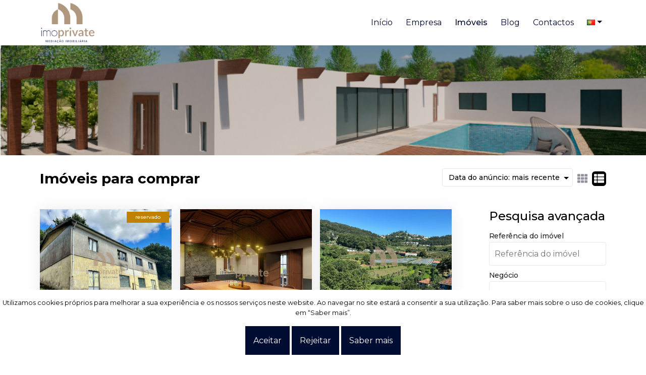

--- FILE ---
content_type: text/html; charset=UTF-8
request_url: https://imoprivate.com/Imoveis?imovtn_id=1&page=4
body_size: 13841
content:
<!doctype html>
<html lang="en">
    <head>
                <meta charset="utf-8"/>
        <meta name="viewport" content="width=device-width, initial-scale=1, shrink-to-fit=no">

        <!-- Meta Tags -->
		<title>Imoprivate - Autopousada, Lda</title>
<meta name="description" content="A IMOPRIVATE é uma agência imobiliária jovem e dinâmica, sediada em Vizela,  atua no mercado Imobiliário com um padrão de seriedade e transparência na prestação de serviços imobiliários,  de forma a proporcionar tranquilidade e satisfação total aos seus clientes. A nossa equipa de colaboradores é formada por profissionais experientes, dinâmicos e motivados.  Dispomos de um sistema totalmente informatizado, o que permite uma maior agilidade na pesquisa e adequação do perfil do imóvel às solicitações do cliente.  Aliada a parcerias com  gabinetes de arquitetura, empresas de construção, remodelação, decoração, marketing e publicidade,  a IMOPRIVATE ajuda os seus clientes a encontrar a solução adequada às suas necessidades.">
<meta name="keywords" content="Imobiliária em Vizela, Comprar casa em Vizela, Casas para venda em Vizela, Casas Vizela, Casas em Vizela, Imobiliaria em vizela, Imóveis à venda em Vizela, Comprar casa em Santo Tirso, Imóveis em Santo Tirso, Vender casa em Santo Tirso, Casas à venda em Amarante, Comprar imóvel em Amarante, Casas em Guimarães, Casas à venda em Guimarães, Comprar imóvel em Guimarães, Imóveis em Braga, Casas à venda em Braga, Imobiliária em Braga, Vender casa em Braga, Comprar casa em Braga, Comprar imóvel no Porto, Casas à venda no Porto, Imóveis em Felgueiras, Comprar casa em Felgueiras, Casas à venda em Felgueiras, Imóveis em São João, Comprar casa em São João, vender casas vizela, vender casas braga, Imóveis em São Paio, Comprar imóvel em São Paio, Comprar casa em São Miguel, Imóveis à venda em São Miguel, Casas em Santa Eulália, Comprar casa em Santa Eulália, Casas em Regilde, Comprar casa em Regilde, Imóveis em Vilarinho, Casas em Vilarinho, Comprar casa em Vilarinho, Casas à venda em Tagilde, Comprar casa em Tagilde, Comprar imóvel em Revinhade, Casas à venda em Revinhade, Imobiliária em Caldas de Vizela, Comprar casa em Caldas de Vizela, casas caldas de vizela, Casas com jardim em Vizela, Apartamentos em Guimarães, apartamentos vizela, apartamentos sao paio, apartamentos em santa eulalia, apartamentos em tagilde, apartamentos sao miguel vizela, Casas com terreno em Felgueiras, Investimento imobiliário em Vizela, investir em imoveis vizela, Moradias em Vizela, Apartamentos em Santo Tirso, Casas em Guimarães, Moradias em Guimarães, Terrenos à venda em Vizela, Imóveis para reabilitar em Vizela, Agencia imobiliaria vizela, agencia imobiliaria em vizela, agencias imobiliárias vizela">
<link rel="canonical" href="https://imoprivate.com/Imoveis?imovtn_id=1&amp;page=4"/>
<meta property="og:title" content="Imoprivate - Autopousada, Lda" />
<meta property="og:description" content="A IMOPRIVATE é uma agência imobiliária jovem e dinâmica, sediada em Vizela,  atua no mercado Imobiliário com um padrão de seriedade e transparência na prestação de serviços imobiliários,  de forma a proporcionar tranquilidade e satisfação total aos seus clientes. A nossa equipa de colaboradores é formada por profissionais experientes, dinâmicos e motivados.  Dispomos de um sistema totalmente informatizado, o que permite uma maior agilidade na pesquisa e adequação do perfil do imóvel às solicitações do cliente.  Aliada a parcerias com  gabinetes de arquitetura, empresas de construção, remodelação, decoração, marketing e publicidade,  a IMOPRIVATE ajuda os seus clientes a encontrar a solução adequada às suas necessidades." />

<meta name="twitter:title" content="Imoprivate - Autopousada, Lda" />
<meta name="twitter:description" content="A IMOPRIVATE é uma agência imobiliária jovem e dinâmica, sediada em Vizela,  atua no mercado Imobiliário com um padrão de seriedade e transparência na prestação de serviços imobiliários,  de forma a proporcionar tranquilidade e satisfação total aos seus clientes. A nossa equipa de colaboradores é formada por profissionais experientes, dinâmicos e motivados.  Dispomos de um sistema totalmente informatizado, o que permite uma maior agilidade na pesquisa e adequação do perfil do imóvel às solicitações do cliente.  Aliada a parcerias com  gabinetes de arquitetura, empresas de construção, remodelação, decoração, marketing e publicidade,  a IMOPRIVATE ajuda os seus clientes a encontrar a solução adequada às suas necessidades." />
<script type="application/ld+json">{"@context":"https://schema.org"}</script>

        <link href="https://images.crm360.pt/users/358m93/website/q9AjZ40qpEsaanyd2DePNnaHUAMyBwR7Iy0llFHW.png?v=1769089503" rel="shortcut icon"/>
        <link rel="preload" as="script" href="/assets/js/pages/imovs.init.js?id=4456825ff2d986cedc95bb1692fa0605" />

<!-- App css -->
<link rel="preload" as="style" href="https://imoprivate.com/custom/358m93/css" />
<link href="https://imoprivate.com/custom/358m93/css" rel="stylesheet" type="text/css" />
<link rel="preload" as="style" href="/assets/css/app.min.css?id=3067377f86da03d8759a9ed87b6dea0c" />
<link href="/assets/css/app.min.css?id=3067377f86da03d8759a9ed87b6dea0c" rel="stylesheet" type="text/css" />
<link rel="stylesheet" href="https://imoprivate.com/assets/libs/select2/select2.min.css" defer>
<link rel="stylesheet" href="https://imoprivate.com/assets/libs/sweetalert/sweetalert.min.css">
<link rel="stylesheet" href="https://cdn.jsdelivr.net/npm/magnific-popup@1.1.0/dist/magnific-popup.css" integrity="sha256-RdH19s+RN0bEXdaXsajztxnALYs/Z43H/Cdm1U4ar24=" crossorigin="anonymous" defer>

                                    
            </head>
    <body class="otherpages">
                <div class="js-cookie-consent cookie-consent pb-3">

    <p class="cookie-consent__message pt-3">
        Utilizamos cookies próprios para melhorar a sua experiência e os nossos serviços neste website. Ao navegar no site estará a consentir a sua utilização. Para saber mais sobre o uso de cookies, clique em “Saber mais”.
    </p>

    <button class="js-cookie-consent-agree cookie-consent__agree">
        Aceitar
    </button>

    <button class="js-cookie-consent-reject cookie-consent__reject">
        Rejeitar
    </button>

    <button class="js-cookie-consent-moreinformations cookie-consent__more_information">
        Saber mais
    </button>
</div>
    <div class="modal fade moreinformationcookies" id="exampleModalInfo" tabindex="-1" role="dialog" aria-labelledby="exampleModalInfo" aria-hidden="true">
    <div class="modal-dialog modal-xl" role="document">
      <div class="modal-content">
        <div class="modal-header">
          <h5 class="modal-title">Mais informações</h5>
          <button type="button" class="close" data-dismiss="modal" aria-label="Close">
            <span aria-hidden="true">&times;</span>
          </button>
        </div>
        <div class="modal-body">
                                                <h3>Política de cookies</h3>
                    <br>
                    <h6>1. O que são cookies?</h6>
                    <p>"Cookies" são pequenas etiquetas de software que são armazenadas no seu computador através do navegador (browser), retendo apenas informação relacionada com as suas preferências, não incluindo, como tal, os seus dados pessoais.</p>
                    <br>
                    <h6>2. Para que servem os Cookies?</h6>
                    <p>Os cookies servem para ajudar a determinar a utilidade, interesse e o número de utilizações dos seus websites, permitindo uma navegação mais rápida e eficiente, eliminando a necessidade de introduzir repetidamente as mesmas informações.</p>
                    <br>
                    <h6>3. Que tipo de cookies utilizamos?</h6>
                    <ul>
                        <li>
                            <h6>(a) Cookies necessários</h6>
                            <p>Têm um caráter funcional e são necessários para assegurar o funcionamento do sítio e/ou para assegurar a disponibilização de funcionalidades que sejam solicitadas pelo Utilizador. bem como ainda para guardar as suas preferências relativamente à navegação no mesmo, sempre que utilizar o mesmo dispositivo e assim o solicite.</p>
                        </li>
                    </ul>
                    <br>
                    
                    <h6>4. Onde são mantidas e processadas as suas informações</h6>
                    <p>Podemos transferir e armazenar as informações que recolhemos sobre o utilizador fora do país de origem. Podem ser processadas pela equipa interna ou por empresas de terceiros que forneçam um serviço à imobiliária. Quando o fazemos, garantimos que as informações estão seguras e devidamente protegidas. Estas medidas são tomadas com base em decisões de adequação ou na implementação de salvaguardas adequadas (por exemplo, cláusulas contratuais-tipo).</p>
                    <br>
                    <h6>5. Como posso alterar as minhas preferências de cookies?</h6>
                    <p>Pode alterar as suas preferências de cookies através das definições de cookies.</p>
                    <br>
                    <h6>6. Tipo de cookie e Finalidade</h6>
                    <ul class="stylized">
                        <li>
                            <h6>(a) Cookies necessários</h6>
                            <p>Têm um caráter funcional e são necessários para assegurar o funcionamento do sítio e/ou para assegurar a disponibilização de funcionalidades que sejam solicitadas pelo Utilizador. bem como ainda para guardar as suas preferências relativamente à navegação no mesmo, sempre que utilizar o mesmo dispositivo e assim o solicite.</p>
                        </li>
                        <li>
                            <h6>(b) Cookies analíticos</h6>
                            <p>Têm carácter acessório e recolhem informação estatística para efeitos de análise da sua utilização dos mesmos e gestão do relacionamento com os visitantes, medindo as interações com os anúncios apresentados.</p>
                        </li>
                        <li>
                            <h6>(c) Cookies de personalização</h6>
                            <p>Têm carácter acessório, não sendo necessários para o funcionamento do website e melhorando o seu desempenho, permitem uma personalização da experiência da navegação do utilizador.</p>
                        </li>
                        <li>
                            <h6>(d) Cookies de publicidade</h6>
                            <p>Têm carácter acessório, procurando tornar a publicidade mais atrativa para utilizadores e anunciantes, através da seleção de publicidade com base nas escolhas do Utilizador, de forma a melhorar os relatórios sobre o desempenho de campanhas e potenciar a apresentação de anúncios que o Utilizador já tenha visto ou assinalado como relevantes.</p>
                        </li>
                    </ul>
                    <br>
                                        <h6>Links</h6>
                            <a href="https://allaboutcookies.org/" target="_blank">https://allaboutcookies.org/</a>
                    </div>
        <div class="modal-footer">
          <button type="button" class="btn btn-secondary btn-info-close" data-dismiss="modal">Aceitar</button>
        </div>
      </div>
    </div>
</div>

    <script>

        window.laravelCookieConsent = (function () {

            const COOKIE_VALUE  = 1;
            const COOKIE_DOMAIN = 'imoprivate.com';
            var modal           = document.getElementById("exampleModalInfo");
            var btnInfoClose    = document.getElementsByClassName("btn-info-close")[0];
            var btnClose        = document.getElementsByClassName("close")[0];

            function consentWithCookies() {
                setCookie('laravel_cookie_consent', COOKIE_VALUE, 7300);
                hideCookieDialog();
            }

            function cookieExists(name) {
                return (document.cookie.split('; ').indexOf(name + '=' + COOKIE_VALUE) !== -1);
            }

            function hideCookieDialog() {
                const dialogs = document.getElementsByClassName('js-cookie-consent');

                for (let i = 0; i < dialogs.length; ++i) {
                    dialogs[i].style.display = 'none';
                }
            }

            const openModal = function () {
                modal.classList.add('show');
                modal.style.display = 'block';
                modal.style.overflow = 'scroll';
            };

            btnClose.onclick = function() {
                modal.classList.remove('show');
                modal.style.display = 'none';
                modal.style.overflow = 'hidden';
            };


            btnInfoClose.onclick = function() {
                modal.classList.remove('show');
                modal.style.display = 'none';
                modal.style.overflow = 'hidden';
            };

            function setCookie(name, value, expirationInDays) {
                const date = new Date();
                date.setTime(date.getTime() + (expirationInDays * 24 * 60 * 60 * 1000));
                document.cookie = name + '=' + value
                    + ';expires=' + date.toUTCString()
                    + ';domain=' + COOKIE_DOMAIN
                    + ';path=/;secure'
                    + '';
            }

            if (cookieExists('laravel_cookie_consent')) {
                hideCookieDialog();
            }

            const buttons = document.getElementsByClassName('js-cookie-consent-agree');
            const reject  = document.getElementsByClassName('js-cookie-consent-reject');
            const moreinfo  = document.getElementsByClassName('js-cookie-consent-moreinformations');

            for (let i = 0; i < buttons.length; ++i) {
                buttons[i].addEventListener('click', consentWithCookies);
            }

            for (i = 0; i < reject.length; i++) {
                reject[i].addEventListener("click", hideCookieDialog);
            }

            for (i = 0; i < moreinfo.length; i++) {
                moreinfo[i].addEventListener("click", openModal);
            }

            return {
                consentWithCookies: consentWithCookies,
                hideCookieDialog: hideCookieDialog
            };
        })();
    </script>

                <header class="menu-text-dark">
    <nav class="navbar navbar-expand-lg navbar-light">
    <div class="container-fluid">
        <a class="navbar-brand" href="https://imoprivate.com"><img src="https://images.crm360.pt/users/358m93/website/NwQyOMFmuqB1LOyDGpt1zV048fm9ORvf23GZO0xQ.png?v=1769089503" alt="Logo"></a>
        <button class="navbar-toggler" type="button" data-toggle="collapse" data-target="#navbarNav" aria-controls="navbarNav" aria-expanded="false" aria-label="Toggle navigation">
            <span class="navbar-toggler-icon"><i class="fas fa-bars"></i></span>
        </button>
        <div class="collapse navbar-collapse" id="navbarNav">
            <ul class="navbar-nav ml-auto">
                <li class="nav-item ">
                    <a class="nav-link" href="https://imoprivate.com">Início</a>
                </li>
                <li class="nav-item dropdown ">
                    <a class="nav-link" href="#" id="rede_dropdown" role="button" aria-haspopup="true" aria-expanded="false">Empresa</a>
                    <div class="dropdown-menu m-0" aria-labelledby="rede_dropdown">
                        <a class="dropdown-item" href="https://imoprivate.com/quemsomos">Quem somos</a>
                                                    <a class="dropdown-item" href="https://imoprivate.com/servicos">Serviços</a>
                                                                            <a class="dropdown-item" href="https://imoprivate.com/recrutamento">Recrutamento</a>
                                            </div>
                </li>
                <li class="nav-item dropdown active">
                    <a class="nav-link" href="https://imoprivate.com/Imoveis" id="want_dropdown" role="button" aria-haspopup="true" aria-expanded="false">Imóveis</a>
                    <div class="dropdown-menu m-0" aria-labelledby="want_dropdown">
                        <a class="dropdown-item font-weight-normal" href="https://imoprivate.com/Imoveis?imovtn_id=1">Comprar</a>
                        <a class="dropdown-item font-weight-normal" href="https://imoprivate.com/Imoveis?imovtn_id=2">Arrendar</a>
                                                    <a class="dropdown-item font-weight-normal" href="https://imoprivate.com/Imoveis?virtual=on">Visita virtual</a>
                                                                                            </div>
                </li>
                                                                                                                                                    <li class="nav-item ">
                        <a class="nav-link" href="https://imoprivate.com/blog">Blog</a>
                    </li>
                                                <li class="nav-item ">
                    <a class="nav-link" href="https://imoprivate.com/contactos">Contactos</a>
                </li>
                <li class="nav-item dropdown">
                    <a class="nav-link dropdown-toggle" href="#" id="language" aria-label="language" data-toggle="dropdown" aria-haspopup="true" aria-expanded="false"><span class="flag flag-pt"> </span></a>
                    <div class="dropdown-menu dropdown-menu-right" aria-labelledby="language">
                        <a class="dropdown-item active" href="https://imoprivate.com/Imoveis?imovtn_id=1&page=4"><span class="flag flag-pt"> </span>  </a>
                                                    <a class="dropdown-item " href="https://imoprivate.com/en/Imoveis?imovtn_id=1&page=4"><span class="flag flag-gb"> </span>  </a>
                                                                            <a class="dropdown-item " href="https://imoprivate.com/es/Imoveis?imovtn_id=1&page=4"><span class="flag flag-es"> </span>  </a>
                                                                            <a class="dropdown-item " href="https://imoprivate.com/fr/Imoveis?imovtn_id=1&page=4"><span class="flag flag-fr"> </span>  </a>
                                                                            <a class="dropdown-item " href="https://imoprivate.com/de/Imoveis?imovtn_id=1&page=4"><span class="flag flag-de"> </span>  </a>
                                            </div>
                </li>
            </ul>
        </div>
    </div>
</nav>
</header>
    <main role="main"><img class="main-image-topo" src="https://images.crm360.pt/users/358m93/website/zFsthLe1tJy5s5N6ErrxTwifZh1ETtCMJjKDvI3N.png?v=1769089503" alt="bg-image-topo-imovs-358m93"></main>
<div class="properties container-fluid mb-5 with-bg-top">
    <div class="row ml-0 mr-0">
        <ul class="orderby justify-content-end">
            <li class="box_imoveis_title"><h3 class="contact_title_imoveis">Imóveis para comprar</h3></li>
            <li class="box_imoveis_title">
                <div id="switcher">
                                        <select class="form-control" id="sort" name="sort" onchange="location.href='https://imoprivate.com/Imoveis?imovtn_id=1&page=4&sort='+this.value">
                        <option value="">Ordenar por</option>
                        <option value="0" selected>Data do anúncio: mais recente</option>
                        <option value="1" >Data do anúncio: mais antigo</option>
                        <option value="2" >Preço: mais alto</option>
                        <option value="3" >Preço: mais baixo</option>
                        <option value="4" >Área: mais alta</option>
                        <option value="5" >Área: mais baixa</option>
                    </select>
                    <ul class="list-unstyled">
                        <li>
                            <input type="radio" name="list" id="list-2" value="grid-view"/>
                            <label for="list-2"><i class="fas fa-th"></i></label>
                        </li>
                        <li>
                            <input type="radio" name="list" id="list-1" value="list-view" checked/>
                            <label for="list-1"><i class="fas fa-th-list"></i>
                        </li>
                    </ul>
                </div>
            </li>
        </ul>
    </div>
    <div class="row mt-4 ml-0 mr-0">
        <div class="col-sm-12 col-lg-9 pr-0 pl-0">
            <div id="productPage" class="grid-view">
                                    <div id="switcher_imovs">
                        <ul id="productWrapper">
                                                            <li class="product-block">
                                    <div class="pb-upper">
                                        <div class="pb-image open-popup-link lazy" data-id="wlr2mq" data-src="https://images.crm360.pt/imoveis/wlr2mq/foto_marca_agua/qu7jyjnk5fsysuj6829jw.jpg">
                                            <ul>
                                                                                                    <li class="imovs_negocio reserved">reservado</li>
                                                                                            </ul>
                                            <ul class="information_imovs rooms_wc_area">
                                                                                                                                                <li class="info_imovs">200,00 m²</li>
                                                <li class="info_imovs">00356</li>
                                            </ul>
                                        </div>
                                        <div class="pb-description">
                                            <div class="row">
                                                <div class="col-lg-8">
                                                    <a href="https://imoprivate.com/imovel/venda-armazem-santo-tirso-8wlr2mqw" class="list_view_title title_imov">Armazém em Vilarinho, Santo T...</a>
                                                </div>
                                                                                                    <div class="col-lg-4">
                                                        <div class="price_imovs">Sob consulta</div>
                                                    </div>
                                                                                            </div>
                                            <div class="row">
                                                <div class="col-lg-8">
                                                    <ul class="information_imovs list-information">
                                                                                                                                                                        <li class="info_imovs"> 200,00 m²</li>
                                                        <li class="info_imovs"> 00356</li>
                                                    </ul>
                                                </div>
                                            </div>
                                            <div class="row">
                                                <div class="col-lg-8">
                                                    <span class="markerplace"><a href="https://imoprivate.com/imovel/venda-armazem-santo-tirso-8wlr2mqw#map2" class="text-dark text-decoration-none"><img width="13" height="15" src="https://imoprivate.com/img/icones/map-gray.svg" alt="Map"> Santo Tirso &gt; Vilarinho</a></span>
                                                </div>
                                            </div>
                                        </div>
                                        <a href="https://imoprivate.com/imovel/venda-armazem-santo-tirso-8wlr2mqw" class="w-100 text-decoration-none">
                                            <ul class="block_information">
                                                <li class="w-100">
                                                    <ul class="information_imovs price_ref_imovs">
                                                        <li><span class="grid_view_title title_imov text-dark">Armazém em Vil...</span></li>
                                                                                                                    <li class="price_imovs">Sob consulta</li>
                                                                                                            </ul>
                                                </li>
                                                <li class="text-left w-100"><span class="markerplace pl-0"><img width="13" height="15" src="https://imoprivate.com/img/icones/map-gray.svg" alt="Map"> Santo Tirso &gt; Vilarinho</span></li>
                                            </ul>
                                        </a>
                                    </div>
                                </li>
                                                            <li class="product-block">
                                    <div class="pb-upper">
                                        <div class="pb-image open-popup-link lazy" data-id="350p9y" data-src="https://images.crm360.pt/imoveis/350p9y/foto_marca_agua/itva2x2oaxokle3w5vm2fk.jpg">
                                            <ul>
                                                                                                                                                                                                                                                                                                                                                            </ul>
                                            <ul class="information_imovs rooms_wc_area">
                                                                                                    <li class="info_imovs">1 Quartos</li>
                                                                                                                                                <li class="info_imovs">2.597,00 m²</li>
                                                <li class="info_imovs">00347</li>
                                            </ul>
                                        </div>
                                        <div class="pb-description">
                                            <div class="row">
                                                <div class="col-lg-8">
                                                    <a href="https://imoprivate.com/imovel/venda-quinta-t1-felgueiras-9350p9yj" class="list_view_title title_imov">Quinta em Idães, Felgueiras!...</a>
                                                </div>
                                                                                                    <div class="col-lg-4">
                                                        <div class="price_imovs">Sob consulta</div>
                                                    </div>
                                                                                            </div>
                                            <div class="row">
                                                <div class="col-lg-8">
                                                    <ul class="information_imovs list-information">
                                                                                                                    <li class="info_imovs">1 Quartos</li>
                                                                                                                                                                        <li class="info_imovs"> 2.597,00 m²</li>
                                                        <li class="info_imovs"> 00347</li>
                                                    </ul>
                                                </div>
                                            </div>
                                            <div class="row">
                                                <div class="col-lg-8">
                                                    <span class="markerplace"><a href="https://imoprivate.com/imovel/venda-quinta-t1-felgueiras-9350p9yj#map2" class="text-dark text-decoration-none"><img width="13" height="15" src="https://imoprivate.com/img/icones/map-gray.svg" alt="Map"> Felgueiras &gt; Idães</a></span>
                                                </div>
                                            </div>
                                        </div>
                                        <a href="https://imoprivate.com/imovel/venda-quinta-t1-felgueiras-9350p9yj" class="w-100 text-decoration-none">
                                            <ul class="block_information">
                                                <li class="w-100">
                                                    <ul class="information_imovs price_ref_imovs">
                                                        <li><span class="grid_view_title title_imov text-dark">Quinta em Idãe...</span></li>
                                                                                                                    <li class="price_imovs">Sob consulta</li>
                                                                                                            </ul>
                                                </li>
                                                <li class="text-left w-100"><span class="markerplace pl-0"><img width="13" height="15" src="https://imoprivate.com/img/icones/map-gray.svg" alt="Map"> Felgueiras &gt; Idães</span></li>
                                            </ul>
                                        </a>
                                    </div>
                                </li>
                                                            <li class="product-block">
                                    <div class="pb-upper">
                                        <div class="pb-image open-popup-link lazy" data-id="wne6yn" data-src="https://images.crm360.pt/imoveis/wne6yn/foto_marca_agua/3phdt3pipxu8sfgp4wof54.jpg">
                                            <ul>
                                                                                                                                                                                                                                                                                                                                                            </ul>
                                            <ul class="information_imovs rooms_wc_area">
                                                                                                                                                <li class="info_imovs">600,00 m²</li>
                                                <li class="info_imovs">00326</li>
                                            </ul>
                                        </div>
                                        <div class="pb-description">
                                            <div class="row">
                                                <div class="col-lg-8">
                                                    <a href="https://imoprivate.com/imovel/venda-terreno-lousada-4wne6ynw" class="list_view_title title_imov">Terreno com viabilidade de con...</a>
                                                </div>
                                                                                                    <div class="col-lg-4">
                                                        <div class="price_imovs">29 900 €</div>
                                                    </div>
                                                                                            </div>
                                            <div class="row">
                                                <div class="col-lg-8">
                                                    <ul class="information_imovs list-information">
                                                                                                                                                                        <li class="info_imovs"> 600,00 m²</li>
                                                        <li class="info_imovs"> 00326</li>
                                                    </ul>
                                                </div>
                                            </div>
                                            <div class="row">
                                                <div class="col-lg-8">
                                                    <span class="markerplace"><a href="https://imoprivate.com/imovel/venda-terreno-lousada-4wne6ynw#map2" class="text-dark text-decoration-none"><img width="13" height="15" src="https://imoprivate.com/img/icones/map-gray.svg" alt="Map"> Lousada &gt; Lustosa E Barrosas (Sa...</a></span>
                                                </div>
                                            </div>
                                        </div>
                                        <a href="https://imoprivate.com/imovel/venda-terreno-lousada-4wne6ynw" class="w-100 text-decoration-none">
                                            <ul class="block_information">
                                                <li class="w-100">
                                                    <ul class="information_imovs price_ref_imovs">
                                                        <li><span class="grid_view_title title_imov text-dark">Terreno com vi...</span></li>
                                                                                                                    <li class="price_imovs">29 900 €</li>
                                                                                                            </ul>
                                                </li>
                                                <li class="text-left w-100"><span class="markerplace pl-0"><img width="13" height="15" src="https://imoprivate.com/img/icones/map-gray.svg" alt="Map"> Lousada &gt; Lustosa E Barrosas (Sa...</span></li>
                                            </ul>
                                        </a>
                                    </div>
                                </li>
                                                            <li class="product-block">
                                    <div class="pb-upper">
                                        <div class="pb-image open-popup-link lazy" data-id="w1yoey" data-src="https://images.crm360.pt/imoveis/w1yoey/foto_marca_agua/ajxvn9id0rkpu96mf2z1wk.jpg">
                                            <ul>
                                                                                                                                                                                                                                                                                                                                                            </ul>
                                            <ul class="information_imovs rooms_wc_area">
                                                                                                                                                <li class="info_imovs">1.758,00 m²</li>
                                                <li class="info_imovs">00316</li>
                                            </ul>
                                        </div>
                                        <div class="pb-description">
                                            <div class="row">
                                                <div class="col-lg-8">
                                                    <a href="https://imoprivate.com/imovel/venda-terreno-santo-tirso-yw1yoeyw" class="list_view_title title_imov">Terreno de construção em Vil...</a>
                                                </div>
                                                                                                    <div class="col-lg-4">
                                                        <div class="price_imovs">45 000 €</div>
                                                    </div>
                                                                                            </div>
                                            <div class="row">
                                                <div class="col-lg-8">
                                                    <ul class="information_imovs list-information">
                                                                                                                                                                        <li class="info_imovs"> 1.758,00 m²</li>
                                                        <li class="info_imovs"> 00316</li>
                                                    </ul>
                                                </div>
                                            </div>
                                            <div class="row">
                                                <div class="col-lg-8">
                                                    <span class="markerplace"><a href="https://imoprivate.com/imovel/venda-terreno-santo-tirso-yw1yoeyw#map2" class="text-dark text-decoration-none"><img width="13" height="15" src="https://imoprivate.com/img/icones/map-gray.svg" alt="Map"> Santo Tirso &gt; Vilarinho</a></span>
                                                </div>
                                            </div>
                                        </div>
                                        <a href="https://imoprivate.com/imovel/venda-terreno-santo-tirso-yw1yoeyw" class="w-100 text-decoration-none">
                                            <ul class="block_information">
                                                <li class="w-100">
                                                    <ul class="information_imovs price_ref_imovs">
                                                        <li><span class="grid_view_title title_imov text-dark">Terreno de con...</span></li>
                                                                                                                    <li class="price_imovs">45 000 €</li>
                                                                                                            </ul>
                                                </li>
                                                <li class="text-left w-100"><span class="markerplace pl-0"><img width="13" height="15" src="https://imoprivate.com/img/icones/map-gray.svg" alt="Map"> Santo Tirso &gt; Vilarinho</span></li>
                                            </ul>
                                        </a>
                                    </div>
                                </li>
                                                            <li class="product-block">
                                    <div class="pb-upper">
                                        <div class="pb-image open-popup-link lazy" data-id="wgnop2" data-src="https://images.crm360.pt/imoveis/wgnop2/foto_marca_agua/yrdoe36kltmgvcaijrms1t.jpg">
                                            <ul>
                                                                                                    <li class="imovs_negocio reserved">reservado</li>
                                                                                            </ul>
                                            <ul class="information_imovs rooms_wc_area">
                                                                                                                                                <li class="info_imovs">200,00 m²</li>
                                                <li class="info_imovs">00314</li>
                                            </ul>
                                        </div>
                                        <div class="pb-description">
                                            <div class="row">
                                                <div class="col-lg-8">
                                                    <a href="https://imoprivate.com/imovel/venda-predio-santo-tirso-ewgnop23" class="list_view_title title_imov">Prédio em Vilarinho, Santo Ti...</a>
                                                </div>
                                                                                                    <div class="col-lg-4">
                                                        <div class="price_imovs">150 000 €</div>
                                                    </div>
                                                                                            </div>
                                            <div class="row">
                                                <div class="col-lg-8">
                                                    <ul class="information_imovs list-information">
                                                                                                                                                                        <li class="info_imovs"> 200,00 m²</li>
                                                        <li class="info_imovs"> 00314</li>
                                                    </ul>
                                                </div>
                                            </div>
                                            <div class="row">
                                                <div class="col-lg-8">
                                                    <span class="markerplace"><a href="https://imoprivate.com/imovel/venda-predio-santo-tirso-ewgnop23#map2" class="text-dark text-decoration-none"><img width="13" height="15" src="https://imoprivate.com/img/icones/map-gray.svg" alt="Map"> Santo Tirso &gt; Vilarinho</a></span>
                                                </div>
                                            </div>
                                        </div>
                                        <a href="https://imoprivate.com/imovel/venda-predio-santo-tirso-ewgnop23" class="w-100 text-decoration-none">
                                            <ul class="block_information">
                                                <li class="w-100">
                                                    <ul class="information_imovs price_ref_imovs">
                                                        <li><span class="grid_view_title title_imov text-dark">Prédio em Vila...</span></li>
                                                                                                                    <li class="price_imovs">150 000 €</li>
                                                                                                            </ul>
                                                </li>
                                                <li class="text-left w-100"><span class="markerplace pl-0"><img width="13" height="15" src="https://imoprivate.com/img/icones/map-gray.svg" alt="Map"> Santo Tirso &gt; Vilarinho</span></li>
                                            </ul>
                                        </a>
                                    </div>
                                </li>
                                                            <li class="product-block">
                                    <div class="pb-upper">
                                        <div class="pb-image open-popup-link lazy" data-id="jpgqe2" data-src="https://images.crm360.pt/imoveis/jpgqe2/foto_marca_agua/c0z7wl0m0tahkvqssw4m.jpeg">
                                            <ul>
                                                                                                                                                                                                                                                                                                                                                            </ul>
                                            <ul class="information_imovs rooms_wc_area">
                                                                                                                                                <li class="info_imovs">263,44 m²</li>
                                                <li class="info_imovs">00306</li>
                                            </ul>
                                        </div>
                                        <div class="pb-description">
                                            <div class="row">
                                                <div class="col-lg-8">
                                                    <a href="https://imoprivate.com/imovel/venda-pavilhao-felgueiras-2jpgqe2j" class="list_view_title title_imov">Pavilhão industrial em Penaco...</a>
                                                </div>
                                                                                                    <div class="col-lg-4">
                                                        <div class="price_imovs">120 000 €</div>
                                                    </div>
                                                                                            </div>
                                            <div class="row">
                                                <div class="col-lg-8">
                                                    <ul class="information_imovs list-information">
                                                                                                                                                                        <li class="info_imovs"> 263,44 m²</li>
                                                        <li class="info_imovs"> 00306</li>
                                                    </ul>
                                                </div>
                                            </div>
                                            <div class="row">
                                                <div class="col-lg-8">
                                                    <span class="markerplace"><a href="https://imoprivate.com/imovel/venda-pavilhao-felgueiras-2jpgqe2j#map2" class="text-dark text-decoration-none"><img width="13" height="15" src="https://imoprivate.com/img/icones/map-gray.svg" alt="Map"> Felgueiras &gt; Penacova</a></span>
                                                </div>
                                            </div>
                                        </div>
                                        <a href="https://imoprivate.com/imovel/venda-pavilhao-felgueiras-2jpgqe2j" class="w-100 text-decoration-none">
                                            <ul class="block_information">
                                                <li class="w-100">
                                                    <ul class="information_imovs price_ref_imovs">
                                                        <li><span class="grid_view_title title_imov text-dark">Pavilhão indus...</span></li>
                                                                                                                    <li class="price_imovs">120 000 €</li>
                                                                                                            </ul>
                                                </li>
                                                <li class="text-left w-100"><span class="markerplace pl-0"><img width="13" height="15" src="https://imoprivate.com/img/icones/map-gray.svg" alt="Map"> Felgueiras &gt; Penacova</span></li>
                                            </ul>
                                        </a>
                                    </div>
                                </li>
                                                            <li class="product-block">
                                    <div class="pb-upper">
                                        <div class="pb-image open-popup-link lazy" data-id="welydz" data-src="https://images.crm360.pt/imoveis/welydz/foto_marca_agua/50e4pjq3tze7exurjk8478.jpg">
                                            <ul>
                                                                                                                                                            <li class="imovs_negocio new mb-1">Novidade</li>
                                                                                                                                                                                                                                                                                                            </ul>
                                            <ul class="information_imovs rooms_wc_area">
                                                                                                    <li class="info_imovs">3 Quartos</li>
                                                                                                                                                    <li class="info_imovs">1 WC</li>
                                                                                                <li class="info_imovs">108,00 m²</li>
                                                <li class="info_imovs">00296</li>
                                            </ul>
                                        </div>
                                        <div class="pb-description">
                                            <div class="row">
                                                <div class="col-lg-8">
                                                    <a href="https://imoprivate.com/imovel/venda-moradia-t3-santo-tirso-7welydz3" class="list_view_title title_imov">Moradia para restauro em Vilar...</a>
                                                </div>
                                                                                                    <div class="col-lg-4">
                                                        <div class="price_imovs">135 000 €</div>
                                                    </div>
                                                                                            </div>
                                            <div class="row">
                                                <div class="col-lg-8">
                                                    <ul class="information_imovs list-information">
                                                                                                                    <li class="info_imovs">3 Quartos</li>
                                                                                                                                                                            <li class="info_imovs">1 WC</li>
                                                                                                                <li class="info_imovs"> 108,00 m²</li>
                                                        <li class="info_imovs"> 00296</li>
                                                    </ul>
                                                </div>
                                            </div>
                                            <div class="row">
                                                <div class="col-lg-8">
                                                    <span class="markerplace"><a href="https://imoprivate.com/imovel/venda-moradia-t3-santo-tirso-7welydz3#map2" class="text-dark text-decoration-none"><img width="13" height="15" src="https://imoprivate.com/img/icones/map-gray.svg" alt="Map"> Santo Tirso &gt; Vilarinho</a></span>
                                                </div>
                                            </div>
                                        </div>
                                        <a href="https://imoprivate.com/imovel/venda-moradia-t3-santo-tirso-7welydz3" class="w-100 text-decoration-none">
                                            <ul class="block_information">
                                                <li class="w-100">
                                                    <ul class="information_imovs price_ref_imovs">
                                                        <li><span class="grid_view_title title_imov text-dark">Moradia para r...</span></li>
                                                                                                                    <li class="price_imovs">135 000 €</li>
                                                                                                            </ul>
                                                </li>
                                                <li class="text-left w-100"><span class="markerplace pl-0"><img width="13" height="15" src="https://imoprivate.com/img/icones/map-gray.svg" alt="Map"> Santo Tirso &gt; Vilarinho</span></li>
                                            </ul>
                                        </a>
                                    </div>
                                </li>
                                                            <li class="product-block">
                                    <div class="pb-upper">
                                        <div class="pb-image open-popup-link lazy" data-id="jr0679" data-src="https://images.crm360.pt/imoveis/jr0679/foto_marca_agua/365fcjtqxyklq37idznev8.jpg">
                                            <ul>
                                                                                                    <li class="imovs_negocio reserved">reservado</li>
                                                                                            </ul>
                                            <ul class="information_imovs rooms_wc_area">
                                                                                                    <li class="info_imovs">3 Quartos</li>
                                                                                                                                                    <li class="info_imovs">3 WC</li>
                                                                                                <li class="info_imovs">165,00 m²</li>
                                                <li class="info_imovs">00277</li>
                                            </ul>
                                        </div>
                                        <div class="pb-description">
                                            <div class="row">
                                                <div class="col-lg-8">
                                                    <a href="https://imoprivate.com/imovel/venda-moradia-t3-vizela-qjr0679j" class="list_view_title title_imov">Moradia geminada T3 em constru...</a>
                                                </div>
                                                                                                    <div class="col-lg-4">
                                                        <div class="price_imovs">Sob consulta</div>
                                                    </div>
                                                                                            </div>
                                            <div class="row">
                                                <div class="col-lg-8">
                                                    <ul class="information_imovs list-information">
                                                                                                                    <li class="info_imovs">3 Quartos</li>
                                                                                                                                                                            <li class="info_imovs">3 WC</li>
                                                                                                                <li class="info_imovs"> 165,00 m²</li>
                                                        <li class="info_imovs"> 00277</li>
                                                    </ul>
                                                </div>
                                            </div>
                                            <div class="row">
                                                <div class="col-lg-8">
                                                    <span class="markerplace"><a href="https://imoprivate.com/imovel/venda-moradia-t3-vizela-qjr0679j#map2" class="text-dark text-decoration-none"><img width="13" height="15" src="https://imoprivate.com/img/icones/map-gray.svg" alt="Map"> Vizela &gt; Tagilde E Vizela (São P...</a></span>
                                                </div>
                                            </div>
                                        </div>
                                        <a href="https://imoprivate.com/imovel/venda-moradia-t3-vizela-qjr0679j" class="w-100 text-decoration-none">
                                            <ul class="block_information">
                                                <li class="w-100">
                                                    <ul class="information_imovs price_ref_imovs">
                                                        <li><span class="grid_view_title title_imov text-dark">Moradia gemina...</span></li>
                                                                                                                    <li class="price_imovs">Sob consulta</li>
                                                                                                            </ul>
                                                </li>
                                                <li class="text-left w-100"><span class="markerplace pl-0"><img width="13" height="15" src="https://imoprivate.com/img/icones/map-gray.svg" alt="Map"> Vizela &gt; Tagilde E Vizela (São P...</span></li>
                                            </ul>
                                        </a>
                                    </div>
                                </li>
                                                            <li class="product-block">
                                    <div class="pb-upper">
                                        <div class="pb-image open-popup-link lazy" data-id="jpx0nd" data-src="https://images.crm360.pt/imoveis/jpx0nd/foto_marca_agua/loawbq2wtnnmh599135lzk.jpg">
                                            <ul>
                                                                                                    <li class="imovs_negocio reserved">reservado</li>
                                                                                            </ul>
                                            <ul class="information_imovs rooms_wc_area">
                                                                                                    <li class="info_imovs">3 Quartos</li>
                                                                                                                                                    <li class="info_imovs">3 WC</li>
                                                                                                <li class="info_imovs">165,00 m²</li>
                                                <li class="info_imovs">00276</li>
                                            </ul>
                                        </div>
                                        <div class="pb-description">
                                            <div class="row">
                                                <div class="col-lg-8">
                                                    <a href="https://imoprivate.com/imovel/venda-moradia-t3-vizela-2jpx0nd3" class="list_view_title title_imov">Moradia geminada T3 em constru...</a>
                                                </div>
                                                                                                    <div class="col-lg-4">
                                                        <div class="price_imovs">Sob consulta</div>
                                                    </div>
                                                                                            </div>
                                            <div class="row">
                                                <div class="col-lg-8">
                                                    <ul class="information_imovs list-information">
                                                                                                                    <li class="info_imovs">3 Quartos</li>
                                                                                                                                                                            <li class="info_imovs">3 WC</li>
                                                                                                                <li class="info_imovs"> 165,00 m²</li>
                                                        <li class="info_imovs"> 00276</li>
                                                    </ul>
                                                </div>
                                            </div>
                                            <div class="row">
                                                <div class="col-lg-8">
                                                    <span class="markerplace"><a href="https://imoprivate.com/imovel/venda-moradia-t3-vizela-2jpx0nd3#map2" class="text-dark text-decoration-none"><img width="13" height="15" src="https://imoprivate.com/img/icones/map-gray.svg" alt="Map"> Vizela &gt; Tagilde E Vizela (São P...</a></span>
                                                </div>
                                            </div>
                                        </div>
                                        <a href="https://imoprivate.com/imovel/venda-moradia-t3-vizela-2jpx0nd3" class="w-100 text-decoration-none">
                                            <ul class="block_information">
                                                <li class="w-100">
                                                    <ul class="information_imovs price_ref_imovs">
                                                        <li><span class="grid_view_title title_imov text-dark">Moradia gemina...</span></li>
                                                                                                                    <li class="price_imovs">Sob consulta</li>
                                                                                                            </ul>
                                                </li>
                                                <li class="text-left w-100"><span class="markerplace pl-0"><img width="13" height="15" src="https://imoprivate.com/img/icones/map-gray.svg" alt="Map"> Vizela &gt; Tagilde E Vizela (São P...</span></li>
                                            </ul>
                                        </a>
                                    </div>
                                </li>
                                                            <li class="product-block">
                                    <div class="pb-upper">
                                        <div class="pb-image open-popup-link lazy" data-id="3de2k7" data-src="https://images.crm360.pt/imoveis/3de2k7/foto_marca_agua/55bfzojbuobleavu4cw9nd.jpg">
                                            <ul>
                                                                                                    <li class="imovs_negocio reserved">reservado</li>
                                                                                            </ul>
                                            <ul class="information_imovs rooms_wc_area">
                                                                                                                                                <li class="info_imovs">400,00 m²</li>
                                                <li class="info_imovs">00159</li>
                                            </ul>
                                        </div>
                                        <div class="pb-description">
                                            <div class="row">
                                                <div class="col-lg-8">
                                                    <a href="https://imoprivate.com/imovel/venda-terreno-vizela-p3de2k7j" class="list_view_title title_imov">Terreno de construção em San...</a>
                                                </div>
                                                                                                    <div class="col-lg-4">
                                                        <div class="price_imovs">Sob consulta</div>
                                                    </div>
                                                                                            </div>
                                            <div class="row">
                                                <div class="col-lg-8">
                                                    <ul class="information_imovs list-information">
                                                                                                                                                                        <li class="info_imovs"> 400,00 m²</li>
                                                        <li class="info_imovs"> 00159</li>
                                                    </ul>
                                                </div>
                                            </div>
                                            <div class="row">
                                                <div class="col-lg-8">
                                                    <span class="markerplace"><a href="https://imoprivate.com/imovel/venda-terreno-vizela-p3de2k7j#map2" class="text-dark text-decoration-none"><img width="13" height="15" src="https://imoprivate.com/img/icones/map-gray.svg" alt="Map"> Vizela &gt; Santa Eulália</a></span>
                                                </div>
                                            </div>
                                        </div>
                                        <a href="https://imoprivate.com/imovel/venda-terreno-vizela-p3de2k7j" class="w-100 text-decoration-none">
                                            <ul class="block_information">
                                                <li class="w-100">
                                                    <ul class="information_imovs price_ref_imovs">
                                                        <li><span class="grid_view_title title_imov text-dark">Terreno de con...</span></li>
                                                                                                                    <li class="price_imovs">Sob consulta</li>
                                                                                                            </ul>
                                                </li>
                                                <li class="text-left w-100"><span class="markerplace pl-0"><img width="13" height="15" src="https://imoprivate.com/img/icones/map-gray.svg" alt="Map"> Vizela &gt; Santa Eulália</span></li>
                                            </ul>
                                        </a>
                                    </div>
                                </li>
                                                            <li class="product-block">
                                    <div class="pb-upper">
                                        <div class="pb-image open-popup-link lazy" data-id="3yrge4" data-src="https://images.crm360.pt/imoveis/3yrge4/foto_marca_agua/c2c0mbnwf4swgewjo5etwb.jpg">
                                            <ul>
                                                                                                                                                                                                                                                                                                                                                            </ul>
                                            <ul class="information_imovs rooms_wc_area">
                                                                                                                                                <li class="info_imovs">6.500,00 m²</li>
                                                <li class="info_imovs">00135</li>
                                            </ul>
                                        </div>
                                        <div class="pb-description">
                                            <div class="row">
                                                <div class="col-lg-8">
                                                    <a href="https://imoprivate.com/imovel/venda-terreno-lousada-y3yrge4w" class="list_view_title title_imov">Terreno de construção em Lus...</a>
                                                </div>
                                                                                                    <div class="col-lg-4">
                                                        <div class="price_imovs">172 500 €</div>
                                                    </div>
                                                                                            </div>
                                            <div class="row">
                                                <div class="col-lg-8">
                                                    <ul class="information_imovs list-information">
                                                                                                                                                                        <li class="info_imovs"> 6.500,00 m²</li>
                                                        <li class="info_imovs"> 00135</li>
                                                    </ul>
                                                </div>
                                            </div>
                                            <div class="row">
                                                <div class="col-lg-8">
                                                    <span class="markerplace"><a href="https://imoprivate.com/imovel/venda-terreno-lousada-y3yrge4w#map2" class="text-dark text-decoration-none"><img width="13" height="15" src="https://imoprivate.com/img/icones/map-gray.svg" alt="Map"> Lousada &gt; Lustosa E Barrosas (Sa...</a></span>
                                                </div>
                                            </div>
                                        </div>
                                        <a href="https://imoprivate.com/imovel/venda-terreno-lousada-y3yrge4w" class="w-100 text-decoration-none">
                                            <ul class="block_information">
                                                <li class="w-100">
                                                    <ul class="information_imovs price_ref_imovs">
                                                        <li><span class="grid_view_title title_imov text-dark">Terreno de con...</span></li>
                                                                                                                    <li class="price_imovs">172 500 €</li>
                                                                                                            </ul>
                                                </li>
                                                <li class="text-left w-100"><span class="markerplace pl-0"><img width="13" height="15" src="https://imoprivate.com/img/icones/map-gray.svg" alt="Map"> Lousada &gt; Lustosa E Barrosas (Sa...</span></li>
                                            </ul>
                                        </a>
                                    </div>
                                </li>
                                                            <li class="product-block">
                                    <div class="pb-upper">
                                        <div class="pb-image open-popup-link lazy" data-id="wm0274" data-src="https://images.crm360.pt/imoveis/wm0274/foto_marca_agua/1ok10xoe28ijpnh6gnqz8.jpg">
                                            <ul>
                                                                                                                                                                                                                                                                    <li class="baixapreco imovs_negocio mb-1">Baixa de preço</li>
                                                                                                                                                                                                    </ul>
                                            <ul class="information_imovs rooms_wc_area">
                                                                                                                                                <li class="info_imovs">550,00 m²</li>
                                                <li class="info_imovs">00093</li>
                                            </ul>
                                        </div>
                                        <div class="pb-description">
                                            <div class="row">
                                                <div class="col-lg-8">
                                                    <a href="https://imoprivate.com/imovel/venda-terreno-santo-tirso-dwm0274j" class="list_view_title title_imov">Terreno de construção em Sã...</a>
                                                </div>
                                                                                                    <div class="col-lg-4">
                                                        <div class="price_imovs">49 900 €</div>
                                                    </div>
                                                                                            </div>
                                            <div class="row">
                                                <div class="col-lg-8">
                                                    <ul class="information_imovs list-information">
                                                                                                                                                                        <li class="info_imovs"> 550,00 m²</li>
                                                        <li class="info_imovs"> 00093</li>
                                                    </ul>
                                                </div>
                                            </div>
                                            <div class="row">
                                                <div class="col-lg-8">
                                                    <span class="markerplace"><a href="https://imoprivate.com/imovel/venda-terreno-santo-tirso-dwm0274j#map2" class="text-dark text-decoration-none"><img width="13" height="15" src="https://imoprivate.com/img/icones/map-gray.svg" alt="Map"> Santo Tirso &gt; São Mamede Negrelo...</a></span>
                                                </div>
                                            </div>
                                        </div>
                                        <a href="https://imoprivate.com/imovel/venda-terreno-santo-tirso-dwm0274j" class="w-100 text-decoration-none">
                                            <ul class="block_information">
                                                <li class="w-100">
                                                    <ul class="information_imovs price_ref_imovs">
                                                        <li><span class="grid_view_title title_imov text-dark">Terreno de con...</span></li>
                                                                                                                    <li class="price_imovs">49 900 €</li>
                                                                                                            </ul>
                                                </li>
                                                <li class="text-left w-100"><span class="markerplace pl-0"><img width="13" height="15" src="https://imoprivate.com/img/icones/map-gray.svg" alt="Map"> Santo Tirso &gt; São Mamede Negrelo...</span></li>
                                            </ul>
                                        </a>
                                    </div>
                                </li>
                                                    </ul>
                    </div>
                    <div class="pagination w-100 justify-content-center mt-4">
                                                                                <ul class="pagination">
                                <li class="page-item ">
                                    <a class="page-link" href="https://imoprivate.com/Imoveis?imovtn_id=1&amp;page=3"><i class="fa fa-chevron-left"></i></a>
                                </li>
                                                                    <li class="page-item ">
                                        <a class="page-link" href="https://imoprivate.com/Imoveis?imovtn_id=1&amp;page=1">1</a>
                                    </li>
                                                                    <li class="page-item ">
                                        <a class="page-link" href="https://imoprivate.com/Imoveis?imovtn_id=1&amp;page=2">2</a>
                                    </li>
                                                                    <li class="page-item ">
                                        <a class="page-link" href="https://imoprivate.com/Imoveis?imovtn_id=1&amp;page=3">3</a>
                                    </li>
                                                                    <li class="page-item  active">
                                        <a class="page-link" href="https://imoprivate.com/Imoveis?imovtn_id=1&amp;page=4">4</a>
                                    </li>
                                                                    <li class="page-item ">
                                        <a class="page-link" href="https://imoprivate.com/Imoveis?imovtn_id=1&amp;page=5">5</a>
                                    </li>
                                                                <li class="page-item ">
                                    <a class="page-link" href="https://imoprivate.com/Imoveis?imovtn_id=1&amp;page=5" ><i class="fa fa-chevron-right"></i></a>
                                </li>
                            </ul>
                                            </div>
                            </div>
        </div>
        <div class="col-sm-12 col-lg-3 pr-0 search_sidebar">
            <h4 class="mb-3">Pesquisa avançada</h4>
            <div class="search_advanced_block">
                <form id="advanced_search_form">
                                        <ul class="flex-outer">
                        <li class="fields">
                            <label for="reference">Referência do imóvel</label>
                            <input type="text" id="reference" name="reference" value="" placeholder="Referência do imóvel">
                        </li>
                        <li class="fields">
                            <label for="negocios">Negócio</label>
                            <select id="negocios" data-user="358m93" data-lang="pt" class="form-control" name="imovtn_id"><option value="">Negócio</option></select>
                        </li>
                        <li class="fields">
                            <label for="natureza">Imóvel</label>
                            <select id="natureza" data-user="358m93" data-lang="pt" class="form-control" name="imovnature_id"><option value="" selected="selected">Imóvel</option></select>
                        </li>
                        <li class="fields">
                            <label for="estado">Estado</label>
                            <select id="estado" data-user="358m93" data-lang="pt" class="form-control" name="imovest_id"><option value="" selected="selected">Estado</option></select>
                        </li>
                        <li class="fields">
                            <label for="distrito_id">Distrito</label>
                            <select id="distrito_id" data-user="358m93" data-lang="pt" class="form-control" name="distrito_id"><option value="" selected="selected">Distrito</option></select>
                        </li>
                        <li class="fields">
                            <label for="concelho_id">Concelho</label>
                            <select id="concelho_id" class="form-control" name="concelho_id"><option value="" selected="selected">Concelho</option></select>
                        </li>
                        <li class="fields">
                            <label for="freguesia_id">Freguesia</label>
                            <select id="freguesia_id" class="form-control" name="freguesia_id"><option value="" selected="selected">Freguesia</option></select>
                        </li>
                        <li class="fields">
                            <label for="rooms" class="w-100">Tipologia</label>
                            <ul class="prices_boxes" id="rooms">
                                <li><select class="form-control" name="minroom"><option value="" selected="selected">Min</option><option value="0">T0</option><option value="1">T1</option><option value="2">T2</option><option value="3">T3</option><option value="4">T4</option><option value="5">T5</option><option value="6">T6</option><option value="7">T7</option><option value="8">T8</option><option value="9">T9</option><option value="10">T10</option><option value="11">T10+</option></select></li>
                                <li><select class="form-control" name="maxroom"><option value="" selected="selected">Max</option><option value="0">T0</option><option value="1">T1</option><option value="2">T2</option><option value="3">T3</option><option value="4">T4</option><option value="5">T5</option><option value="6">T6</option><option value="7">T7</option><option value="8">T8</option><option value="9">T9</option><option value="10">T10</option><option value="11">T10+</option></select></li>
                            </ul>
                        </li>
                        <li class="fields">
                            <label for="prices" class="w-100">Preço</label>
                            <ul class="prices_boxes" id="prices">
                                <li><select class="form-control prices" data-placeholder="Min." name="precomin"><option value="" selected="selected"></option><option value="0">0</option><option value="25000">25 000</option><option value="50000">50 000</option><option value="75000">75 000</option><option value="100000">100 000</option><option value="125000">125 000</option><option value="150000">150 000</option><option value="175000">175 000</option><option value="200000">200 000</option><option value="225000">225 000</option><option value="250000">250 000</option><option value="275000">275 000</option><option value="300000">300 000</option><option value="325000">325 000</option><option value="350000">350 000</option><option value="375000">375 000</option><option value="400000">400 000</option><option value="425000">425 000</option><option value="450000">450 000</option><option value="475000">475 000</option><option value="500000">500 000</option><option value="525000">525 000</option><option value="550000">550 000</option><option value="575000">575 000</option><option value="600000">600 000</option><option value="625000">625 000</option><option value="650000">650 000</option><option value="675000">675 000</option><option value="700000">700 000</option><option value="725000">725 000</option><option value="750000">750 000</option><option value="775000">775 000</option><option value="800000">800 000</option><option value="825000">825 000</option><option value="850000">850 000</option><option value="875000">875 000</option><option value="900000">900 000</option><option value="925000">925 000</option><option value="950000">950 000</option><option value="975000">975 000</option><option value="1000000">1 000 000</option><option value="1025000">1 025 000</option><option value="1050000">1 050 000</option><option value="1075000">1 075 000</option><option value="1100000">1 100 000</option><option value="1125000">1 125 000</option><option value="1150000">1 150 000</option><option value="1175000">1 175 000</option><option value="1200000">1 200 000</option><option value="1225000">1 225 000</option><option value="1250000">1 250 000</option><option value="1275000">1 275 000</option><option value="1300000">1 300 000</option><option value="1325000">1 325 000</option><option value="1350000">1 350 000</option><option value="1375000">1 375 000</option><option value="1400000">1 400 000</option><option value="1425000">1 425 000</option><option value="1450000">1 450 000</option><option value="1475000">1 475 000</option><option value="1500000">1 500 000</option><option value="1525000">1 525 000</option><option value="1550000">1 550 000</option><option value="1575000">1 575 000</option><option value="1600000">1 600 000</option><option value="1625000">1 625 000</option><option value="1650000">1 650 000</option><option value="1675000">1 675 000</option><option value="1700000">1 700 000</option><option value="1725000">1 725 000</option><option value="1750000">1 750 000</option><option value="1775000">1 775 000</option><option value="1800000">1 800 000</option><option value="1825000">1 825 000</option><option value="1850000">1 850 000</option><option value="1875000">1 875 000</option><option value="1900000">1 900 000</option><option value="1925000">1 925 000</option><option value="1950000">1 950 000</option><option value="1975000">1 975 000</option><option value="2000000">2 000 000</option><option value="2025000">2 025 000</option><option value="2050000">2 050 000</option><option value="2075000">2 075 000</option><option value="2100000">2 100 000</option><option value="2125000">2 125 000</option><option value="2150000">2 150 000</option><option value="2175000">2 175 000</option><option value="2200000">2 200 000</option><option value="2225000">2 225 000</option><option value="2250000">2 250 000</option><option value="2275000">2 275 000</option><option value="2300000">2 300 000</option><option value="2325000">2 325 000</option><option value="2350000">2 350 000</option><option value="2375000">2 375 000</option><option value="2400000">2 400 000</option><option value="2425000">2 425 000</option><option value="2450000">2 450 000</option><option value="2475000">2 475 000</option><option value="2500000">2 500 000</option><option value="2525000">2 525 000</option><option value="2550000">2 550 000</option><option value="2575000">2 575 000</option><option value="2600000">2 600 000</option><option value="2625000">2 625 000</option><option value="2650000">2 650 000</option><option value="2675000">2 675 000</option><option value="2700000">2 700 000</option><option value="2725000">2 725 000</option><option value="2750000">2 750 000</option><option value="2775000">2 775 000</option><option value="2800000">2 800 000</option><option value="2825000">2 825 000</option><option value="2850000">2 850 000</option><option value="2875000">2 875 000</option><option value="2900000">2 900 000</option><option value="2925000">2 925 000</option><option value="2950000">2 950 000</option><option value="2975000">2 975 000</option><option value="3000000">3 000 000</option></select></li>
                                <li><select class="form-control prices" data-placeholder="Max." name="precomax"><option value="" selected="selected"></option><option value="0">0</option><option value="25000">25 000</option><option value="50000">50 000</option><option value="75000">75 000</option><option value="100000">100 000</option><option value="125000">125 000</option><option value="150000">150 000</option><option value="175000">175 000</option><option value="200000">200 000</option><option value="225000">225 000</option><option value="250000">250 000</option><option value="275000">275 000</option><option value="300000">300 000</option><option value="325000">325 000</option><option value="350000">350 000</option><option value="375000">375 000</option><option value="400000">400 000</option><option value="425000">425 000</option><option value="450000">450 000</option><option value="475000">475 000</option><option value="500000">500 000</option><option value="525000">525 000</option><option value="550000">550 000</option><option value="575000">575 000</option><option value="600000">600 000</option><option value="625000">625 000</option><option value="650000">650 000</option><option value="675000">675 000</option><option value="700000">700 000</option><option value="725000">725 000</option><option value="750000">750 000</option><option value="775000">775 000</option><option value="800000">800 000</option><option value="825000">825 000</option><option value="850000">850 000</option><option value="875000">875 000</option><option value="900000">900 000</option><option value="925000">925 000</option><option value="950000">950 000</option><option value="975000">975 000</option><option value="1000000">1 000 000</option><option value="1025000">1 025 000</option><option value="1050000">1 050 000</option><option value="1075000">1 075 000</option><option value="1100000">1 100 000</option><option value="1125000">1 125 000</option><option value="1150000">1 150 000</option><option value="1175000">1 175 000</option><option value="1200000">1 200 000</option><option value="1225000">1 225 000</option><option value="1250000">1 250 000</option><option value="1275000">1 275 000</option><option value="1300000">1 300 000</option><option value="1325000">1 325 000</option><option value="1350000">1 350 000</option><option value="1375000">1 375 000</option><option value="1400000">1 400 000</option><option value="1425000">1 425 000</option><option value="1450000">1 450 000</option><option value="1475000">1 475 000</option><option value="1500000">1 500 000</option><option value="1525000">1 525 000</option><option value="1550000">1 550 000</option><option value="1575000">1 575 000</option><option value="1600000">1 600 000</option><option value="1625000">1 625 000</option><option value="1650000">1 650 000</option><option value="1675000">1 675 000</option><option value="1700000">1 700 000</option><option value="1725000">1 725 000</option><option value="1750000">1 750 000</option><option value="1775000">1 775 000</option><option value="1800000">1 800 000</option><option value="1825000">1 825 000</option><option value="1850000">1 850 000</option><option value="1875000">1 875 000</option><option value="1900000">1 900 000</option><option value="1925000">1 925 000</option><option value="1950000">1 950 000</option><option value="1975000">1 975 000</option><option value="2000000">2 000 000</option><option value="2025000">2 025 000</option><option value="2050000">2 050 000</option><option value="2075000">2 075 000</option><option value="2100000">2 100 000</option><option value="2125000">2 125 000</option><option value="2150000">2 150 000</option><option value="2175000">2 175 000</option><option value="2200000">2 200 000</option><option value="2225000">2 225 000</option><option value="2250000">2 250 000</option><option value="2275000">2 275 000</option><option value="2300000">2 300 000</option><option value="2325000">2 325 000</option><option value="2350000">2 350 000</option><option value="2375000">2 375 000</option><option value="2400000">2 400 000</option><option value="2425000">2 425 000</option><option value="2450000">2 450 000</option><option value="2475000">2 475 000</option><option value="2500000">2 500 000</option><option value="2525000">2 525 000</option><option value="2550000">2 550 000</option><option value="2575000">2 575 000</option><option value="2600000">2 600 000</option><option value="2625000">2 625 000</option><option value="2650000">2 650 000</option><option value="2675000">2 675 000</option><option value="2700000">2 700 000</option><option value="2725000">2 725 000</option><option value="2750000">2 750 000</option><option value="2775000">2 775 000</option><option value="2800000">2 800 000</option><option value="2825000">2 825 000</option><option value="2850000">2 850 000</option><option value="2875000">2 875 000</option><option value="2900000">2 900 000</option><option value="2925000">2 925 000</option><option value="2950000">2 950 000</option><option value="2975000">2 975 000</option><option value="3000000">3 000 000</option></select></li>
                            </ul>
                        </li>
                        <li class="fields">
                            <label for="areas" class="w-100">Area</label>
                            <ul class="prices_boxes" id="areas">
                                <li><select class="form-control areas" data-placeholder="Min." name="areamin"><option value="" selected="selected"><option value="0">0</option><option value="50">50</option><option value="100">100</option><option value="150">150</option><option value="200">200</option><option value="250">250</option><option value="300">300</option><option value="350">350</option><option value="400">400</option><option value="450">450</option><option value="500">500</option><option value="550">550</option><option value="600">600</option><option value="650">650</option><option value="700">700</option><option value="750">750</option><option value="800">800</option><option value="850">850</option><option value="900">900</option><option value="950">950</option><option value="1000">1 000</option></select></li>
                                <li><select class="form-control areas" data-placeholder="Max." name="areamax"><option value="" selected="selected"><option value="0">0</option><option value="50">50</option><option value="100">100</option><option value="150">150</option><option value="200">200</option><option value="250">250</option><option value="300">300</option><option value="350">350</option><option value="400">400</option><option value="450">450</option><option value="500">500</option><option value="550">550</option><option value="600">600</option><option value="650">650</option><option value="700">700</option><option value="750">750</option><option value="800">800</option><option value="850">850</option><option value="900">900</option><option value="950">950</option><option value="1000">1 000</option></select></li>
                            </ul>
                        </li>
                        <li class="fields">
                            <div class="form-check">
                                <input class="form-check-input" id="destaque" name="destaque" type="checkbox">
                                <label class="form-check-label" for="destaque">Destaque</label>
                            </div>
                        </li>
                        <li class="fields">
                            <div class="form-check">
                                <input class="form-check-input" id="novidade" name="novidade" type="checkbox">
                                <label class="form-check-label" for="novidade">Novidade</label>
                            </div>
                        </li>
                        <li class="fields">
                            <div class="form-check">
                                <input class="form-check-input" id="imovelbanca" name="imovelbanca" type="checkbox">
                                <label class="form-check-label" for="imovelbanca">Imóveis da banca</label>
                            </div>
                        </li>
                        <li class="fields">
                            <div class="form-check">
                                <input class="form-check-input" id="baixapreco" name="baixapreco" type="checkbox">
                                <label class="form-check-label" for="baixapreco">Baixa de preço</label>
                            </div>
                        </li>
                        <li class="fields">
                            <div class="form-check">
                                <input class="form-check-input" id="permuta" name="permuta" type="checkbox">
                                <label class="form-check-label" for="permuta">Permuta</label>
                            </div>
                        </li>
                        <li class="fields">
                            <div class="form-check">
                                <input class="form-check-input" id="negociavel" name="negociavel" type="checkbox">
                                <label class="form-check-label" for="negociavel">Negociável</label>
                            </div>
                        </li>
                        <li class="fields">
                            <div class="form-check">
                                <input class="form-check-input" id="exclusivo" name="exclusivo" type="checkbox">
                                <label class="form-check-label" for="exclusivo">Exclusivo</label>
                            </div>
                        </li>
                        <li class="fields">
                            <div class="form-check">
                                <input class="form-check-input" id="virtual" name="virtual" type="checkbox">
                                <label class="form-check-label" for="virtual">Visita virtual</label>
                            </div>
                        </li>
                                                <li>
                            <button type="submit"><i class="fa fa-search"></i> Pesquisar</button>
                        </li>
                    </ul>
                </form>
            </div>
        </div>
    </div>
</div>
<div class="modal fade" id="global" tabindex="-1" role="dialog" aria-labelledby="globalLabel" aria-hidden="true">
    <div class="modal-dialog" role="document">
        <div class="modal-content">
            
        </div>
    </div>
</div>        <footer class="footer">
    <div class="container-fluid">
        <div class="row">
            <div class="col-xs-12 col-lg-8">
                <div class="label2">
                    <ul class="navegacao">
                                                    <li><span>Nº intermediário de crédito: 6045</span></li>
                                                                            <li>Imoprivate - Autopousada, Lda</li>
                                                                            <li>Rua de Pousada 93, 4620-596, Santa Eulália</li>
                                                                            <li class="user-phone">253582447 * <p class="text-muted label-underinput mb-1">Chamada para a rede fixa nacional</p></li>
                                                                            <li class="user-phone">960002525 * <p class="text-muted label-underinput mb-0">Chamada para a rede móvel nacional</p></li>
                                                                            <li><span>AMI: 16011</span></li>
                                            </ul>
                </div>
            </div>
            <div class="col-xs-12 col-lg-4">
                <section class="social mb-3">
                    <ul class="social-set">
                                                    <li><a class="sociali" href="https://www.facebook.com/imoprivateimobiliaria/" target="_blank" aria-label="Facebook"><i class="fab fa-facebook-f" title="Facebook"></i></a></li>
                                                                                                    <li><a class="sociali" href="https://www.instagram.com/imoprivate.mediacaoimobiliaria/" target="_blank" aria-label="Instagram"><i class="fab fa-instagram" title="Instagram"></i></a></li>
                                                                                                    <li><a class="sociali" href="https://www.linkedin.com/in/imoprivate-media%C3%A7%C3%A3o-imobili%C3%A1ria-26312b242/" target="_blank" aria-label="Linkedin"><i class="fab fa-linkedin" title="Linkedin"></i></a></li>
                                            </ul>
                </section>
                <section class="mb-3">
                    <form method="POST" action="https://imoprivate.com/newsletter/358m93/form" accept-charset="UTF-8" id="newsletter-form"><input name="_token" type="hidden" value="knIJ9ztiI6bpC4WEcaACUtldlnXdatx8SL1IXfaq">
                        <label for="dispcontactform" aria-hidden="true" class="sr-only"> <input type="radio" name="dispcontactform" id="dispcontactform" class="d-none" value="1"></label>
                        <div class="input-group align-items-center newsletter_form">
                            <input type="email" name="email" class="form-control" placeholder="Email">
                            <span class="input-group-btn">
                                <button class="btn bt-custom-form-1" type="submit">Subscrever</button>
                            </span>
                            <div class="email-message-newsletter-form w-100"></div>
                        </div>
                    </form>
                </section>
                            </div>
        </div>
        <div class="row last-line-footer">
            <div class="col-12">
                <div class="rights">
                    <span class="poweredby">Site powered by</span>
                    <span id="sponsor" class="name font-weight-normal"> <a href="https://www.imo360soft.com/">IMO360</a></span> © Todos os direitos reservados.
                    <a href="https://www.consumidor.gov.pt/ral-mapa-e-lista-de-entidades" target="_blank" rel="noreferrer">Centro de resolução de litígios</a>.
                    <span class="name litigios"><a href="javascript:void(0)" onclick="policy('358m93')">Política de Privacidade.</a></span>
                    <span class="name litigios"><a href="javascript:void(0)" onclick="terms('358m93')">Termos e condições.</a></span>
                    <span class="name litigios"><a href="https://imoprivate.com/dadospessoais">Dados pessoais.</a></span>
                    <span class="name litigios"><a href="https://www.livroreclamacoes.pt/" target="_blank" rel="noreferrer">Livro de reclamações</a></span>
                                    </div>
            </div>
        </div>
    </div>
</footer>
        
        <div class="modal fade" id="exampleModalLongTitle" tabindex="-1" role="dialog" aria-labelledby="exampleModalLongTitle" aria-hidden="true">
    <div class="modal-dialog" role="document">
      <div class="modal-content">
        <div class="modal-header">
          <h5 class="modal-title">Termos e condições e a Política de Privacidade</h5>
          <button type="button" class="close" data-dismiss="modal" aria-label="Close">
            <span aria-hidden="true">&times;</span>
          </button>
        </div>
        <div class="modal-body"></div>
        <div class="modal-footer">
          <button type="button" class="btn btn-secondary" data-dismiss="modal">Fechar</button>
        </div>
      </div>
    </div>
</div>
        <!-- Scripts -->
        <!-- JAVASCRIPT -->
<script src="https://cdn.jsdelivr.net/npm/jquery@3.6.0/dist/jquery.min.js" integrity="sha256-/xUj+3OJU5yExlq6GSYGSHk7tPXikynS7ogEvDej/m4=" crossorigin="anonymous"></script>
<script src="https://cdnjs.cloudflare.com/ajax/libs/bootstrap/4.6.2/js/bootstrap.min.js" integrity="sha512-7rusk8kGPFynZWu26OKbTeI+QPoYchtxsmPeBqkHIEXJxeun4yJ4ISYe7C6sz9wdxeE1Gk3VxsIWgCZTc+vX3g==" crossorigin="anonymous" referrerpolicy="no-referrer"></script>
<script src="https://imoprivate.com/assets/libs/select2/select2.min.js" defer></script>

    <script src="https://cdn.jsdelivr.net/npm/jquery-lazy@1.7.11/jquery.lazy.min.js" integrity="sha256-F1PsuZtrEWg+kzpvQ5sTsw8l1uJks9BFNVew39S2rZU=" crossorigin="anonymous" defer></script>
    <script src="/assets/js/pages/imovs.init.js?id=4456825ff2d986cedc95bb1692fa0605" defer></script>

<!-- App js -->
<script src="/assets/js/app.min.js?id=52b51b2c8bbacdf5923cb9162625d7af" defer></script>
<script src="https://imoprivate.com/assets/libs/jquery-validation/jquery-validation.min.js" defer></script>
<script src="https://imoprivate.com/assets/libs/sweetalert/sweetalert.min.js" defer></script>
<script src="https://cdnjs.cloudflare.com/ajax/libs/magnific-popup.js/1.1.0/jquery.magnific-popup.min.js" integrity="sha512-IsNh5E3eYy3tr/JiX2Yx4vsCujtkhwl7SLqgnwLNgf04Hrt9BT9SXlLlZlWx+OK4ndzAoALhsMNcCmkggjZB1w==" crossorigin="anonymous" referrerpolicy="no-referrer" defer></script>

        <!-- End of Scripts -->
            <div class="js-cookie-consent cookie-consent pb-3">

    <p class="cookie-consent__message pt-3">
        Utilizamos cookies próprios para melhorar a sua experiência e os nossos serviços neste website. Ao navegar no site estará a consentir a sua utilização. Para saber mais sobre o uso de cookies, clique em “Saber mais”.
    </p>

    <button class="js-cookie-consent-agree cookie-consent__agree">
        Aceitar
    </button>

    <button class="js-cookie-consent-reject cookie-consent__reject">
        Rejeitar
    </button>

    <button class="js-cookie-consent-moreinformations cookie-consent__more_information">
        Saber mais
    </button>
</div>
    <div class="modal fade moreinformationcookies" id="exampleModalInfo" tabindex="-1" role="dialog" aria-labelledby="exampleModalInfo" aria-hidden="true">
    <div class="modal-dialog modal-xl" role="document">
      <div class="modal-content">
        <div class="modal-header">
          <h5 class="modal-title">Mais informações</h5>
          <button type="button" class="close" data-dismiss="modal" aria-label="Close">
            <span aria-hidden="true">&times;</span>
          </button>
        </div>
        <div class="modal-body">
                                                <h3>Política de cookies</h3>
                    <br>
                    <h6>1. O que são cookies?</h6>
                    <p>"Cookies" são pequenas etiquetas de software que são armazenadas no seu computador através do navegador (browser), retendo apenas informação relacionada com as suas preferências, não incluindo, como tal, os seus dados pessoais.</p>
                    <br>
                    <h6>2. Para que servem os Cookies?</h6>
                    <p>Os cookies servem para ajudar a determinar a utilidade, interesse e o número de utilizações dos seus websites, permitindo uma navegação mais rápida e eficiente, eliminando a necessidade de introduzir repetidamente as mesmas informações.</p>
                    <br>
                    <h6>3. Que tipo de cookies utilizamos?</h6>
                    <ul>
                        <li>
                            <h6>(a) Cookies necessários</h6>
                            <p>Têm um caráter funcional e são necessários para assegurar o funcionamento do sítio e/ou para assegurar a disponibilização de funcionalidades que sejam solicitadas pelo Utilizador. bem como ainda para guardar as suas preferências relativamente à navegação no mesmo, sempre que utilizar o mesmo dispositivo e assim o solicite.</p>
                        </li>
                    </ul>
                    <br>
                    
                    <h6>4. Onde são mantidas e processadas as suas informações</h6>
                    <p>Podemos transferir e armazenar as informações que recolhemos sobre o utilizador fora do país de origem. Podem ser processadas pela equipa interna ou por empresas de terceiros que forneçam um serviço à imobiliária. Quando o fazemos, garantimos que as informações estão seguras e devidamente protegidas. Estas medidas são tomadas com base em decisões de adequação ou na implementação de salvaguardas adequadas (por exemplo, cláusulas contratuais-tipo).</p>
                    <br>
                    <h6>5. Como posso alterar as minhas preferências de cookies?</h6>
                    <p>Pode alterar as suas preferências de cookies através das definições de cookies.</p>
                    <br>
                    <h6>6. Tipo de cookie e Finalidade</h6>
                    <ul class="stylized">
                        <li>
                            <h6>(a) Cookies necessários</h6>
                            <p>Têm um caráter funcional e são necessários para assegurar o funcionamento do sítio e/ou para assegurar a disponibilização de funcionalidades que sejam solicitadas pelo Utilizador. bem como ainda para guardar as suas preferências relativamente à navegação no mesmo, sempre que utilizar o mesmo dispositivo e assim o solicite.</p>
                        </li>
                        <li>
                            <h6>(b) Cookies analíticos</h6>
                            <p>Têm carácter acessório e recolhem informação estatística para efeitos de análise da sua utilização dos mesmos e gestão do relacionamento com os visitantes, medindo as interações com os anúncios apresentados.</p>
                        </li>
                        <li>
                            <h6>(c) Cookies de personalização</h6>
                            <p>Têm carácter acessório, não sendo necessários para o funcionamento do website e melhorando o seu desempenho, permitem uma personalização da experiência da navegação do utilizador.</p>
                        </li>
                        <li>
                            <h6>(d) Cookies de publicidade</h6>
                            <p>Têm carácter acessório, procurando tornar a publicidade mais atrativa para utilizadores e anunciantes, através da seleção de publicidade com base nas escolhas do Utilizador, de forma a melhorar os relatórios sobre o desempenho de campanhas e potenciar a apresentação de anúncios que o Utilizador já tenha visto ou assinalado como relevantes.</p>
                        </li>
                    </ul>
                    <br>
                                        <h6>Links</h6>
                            <a href="https://allaboutcookies.org/" target="_blank">https://allaboutcookies.org/</a>
                    </div>
        <div class="modal-footer">
          <button type="button" class="btn btn-secondary btn-info-close" data-dismiss="modal">Aceitar</button>
        </div>
      </div>
    </div>
</div>

    <script>

        window.laravelCookieConsent = (function () {

            const COOKIE_VALUE  = 1;
            const COOKIE_DOMAIN = 'imoprivate.com';
            var modal           = document.getElementById("exampleModalInfo");
            var btnInfoClose    = document.getElementsByClassName("btn-info-close")[0];
            var btnClose        = document.getElementsByClassName("close")[0];

            function consentWithCookies() {
                setCookie('laravel_cookie_consent', COOKIE_VALUE, 7300);
                hideCookieDialog();
            }

            function cookieExists(name) {
                return (document.cookie.split('; ').indexOf(name + '=' + COOKIE_VALUE) !== -1);
            }

            function hideCookieDialog() {
                const dialogs = document.getElementsByClassName('js-cookie-consent');

                for (let i = 0; i < dialogs.length; ++i) {
                    dialogs[i].style.display = 'none';
                }
            }

            const openModal = function () {
                modal.classList.add('show');
                modal.style.display = 'block';
                modal.style.overflow = 'scroll';
            };

            btnClose.onclick = function() {
                modal.classList.remove('show');
                modal.style.display = 'none';
                modal.style.overflow = 'hidden';
            };


            btnInfoClose.onclick = function() {
                modal.classList.remove('show');
                modal.style.display = 'none';
                modal.style.overflow = 'hidden';
            };

            function setCookie(name, value, expirationInDays) {
                const date = new Date();
                date.setTime(date.getTime() + (expirationInDays * 24 * 60 * 60 * 1000));
                document.cookie = name + '=' + value
                    + ';expires=' + date.toUTCString()
                    + ';domain=' + COOKIE_DOMAIN
                    + ';path=/;secure'
                    + '';
            }

            if (cookieExists('laravel_cookie_consent')) {
                hideCookieDialog();
            }

            const buttons = document.getElementsByClassName('js-cookie-consent-agree');
            const reject  = document.getElementsByClassName('js-cookie-consent-reject');
            const moreinfo  = document.getElementsByClassName('js-cookie-consent-moreinformations');

            for (let i = 0; i < buttons.length; ++i) {
                buttons[i].addEventListener('click', consentWithCookies);
            }

            for (i = 0; i < reject.length; i++) {
                reject[i].addEventListener("click", hideCookieDialog);
            }

            for (i = 0; i < moreinfo.length; i++) {
                moreinfo[i].addEventListener("click", openModal);
            }

            return {
                consentWithCookies: consentWithCookies,
                hideCookieDialog: hideCookieDialog
            };
        })();
    </script>

</body>
</html>


--- FILE ---
content_type: text/css; charset=UTF-8
request_url: https://imoprivate.com/custom/358m93/css
body_size: 1471
content:
:root {
    --navhomepage-bg-color: rgb(251, 251, 251);
    --navhomepage-text-color: rgb(0, 8, 42);

    --navpages-bg-color: rgb(255, 255, 255);
    --navpages-text-color: rgb(0, 8, 42);

    --mobilehomepage-bg-color: rgb(255, 255, 255);
    --mobilehomepage-text-color: rgb(0, 8, 42);

    --mobilemain-bg-color: rgb(255, 255, 255);
    --mobilemain-text-color: rgb(0, 8, 42);

    --formcontactheader-bg-color: rgb(241, 242, 245);
    --formcontactheader-text-color: rgb(0, 8, 42);

    --button-bg-color: rgb(1, 12, 51);
    --button-text-color: #FFFFFF;

    --label-new-bg-color: rgb(0, 8, 42);
    --label-new-text-color: rgb(255, 253, 253);

    --label-highlights-bg-color: rgb(25, 84, 182);
    --label-highlights-text-color: rgb(255, 255, 255);

    --label-lowprice-bg-color: rgb(118, 5, 217);
    --label-lowprice-text-color: #FFFFFF;

    --label-exclusive-bg-color: rgb(0, 143, 214);
    --label-exclusive-text-color: #FFFFFF;

    --label-sell-bg-color: #FF0F0F;
    --label-sell-text-color: #FFFFFF;

    --label-rent-bg-color: rgb(255, 0, 0);
    --label-rent-text-color: #FFFFFF;

    --label-reserved-bg-color: #C08102;
    --label-reserved-text-color: #FFFFFF;

    --footer-bg-color: rgb(0, 8, 42);
    --footer-text-color: rgb(255, 255, 255);
}

.homepage header nav{
    background-color: var(--navhomepage-bg-color)!important;
}

.homepage .navbar-collapse.show,.homepage .navbar-collapse.show .dropdown-menu{
    background-color: var(--mobilehomepage-bg-color)!important;
}

.homepage .navbar-nav .dropdown-menu{
    background-color: var(--mobilehomepage-bg-color)!important;
}

.homepage .show .navbar-nav .dropdown-menu{
    border-color: var(--mobilehomepage-text-color)!important;
}

.homepage .navbar-collapse.show li a,.homepage .navbar-nav a.dropdown-item{
    color: var(--mobilehomepage-text-color)!important;
}

.homepage .show .navbar-nav .nav-item.active a.nav-link:after,.dropdown-item:hover, .dropdown-item:focus{
    background-color: var(--mobilehomepage-text-color)!important;
}

.homepage .navbar-nav a{
    color: var(--navhomepage-text-color)!important;
}

.navbar-light .navbar-toggler{
    border-color:var(--navhomepage-text-color)!important;
    color: var(--navhomepage-text-color)!important;
}

.otherpages .show .navbar-nav .nav-item.active a.nav-link:after{
    background-color: var(--navpages-text-color)!important;
}

.otherpages header.menu-text-dark .navbar-light .show .navbar-nav .nav-link{
    color: var(--mobilemain-text-color)!important;
}

.otherpages .show .navbar-nav .nav-item.active a.nav-link:after{
    background-color: var(--mobilemain-text-color)!important;
}

.otherpages header.menu-text-dark .navbar-light .navbar-nav .nav-link{
    color: var(--navpages-text-color)!important;
}

header.menu-text-dark{
    position: absolute;
    width:100%
}

.otherpages header nav{
    background-color: var(--navpages-bg-color);
}

.otherpages .navbar-collapse.show {
    background-color: var(--mobilemain-bg-color);
}

.otherpages .navbar-toggler-icon{
    color: var(--navpages-text-color);
}

.otherpages .show .navbar-nav .dropdown-menu{
    background-color: var(--mobilemain-bg-color)!important;
    border-color: var(--mobilemain-text-color)!important;
}

.otherpages .show .navbar-nav .dropdown-menu .dropdown-item{
    color: var(--mobilemain-text-color);
}

.otherpages .show li a.dropdown-item:hover,.otherpages .show li a.dropdown-item:focus{
    background-color: var(--mobilemain-text-color)!important;
    color: var(--mobilemain-bg-color)!important;
}

.otherpages .navbar-light .navbar-nav .nav-link,.otherpages .navbar-collapse.collapse.show li a.nav-link{
    color: var(--navpages-text-color);
}

button{
    background-color: var(--button-bg-color)!important;
    color: var(--button-text-color)!important;
    border: 0px;
}

.new{
    background-color: var(--label-new-bg-color)!important;
    color: var(--label-new-text-color)!important;
}

.imov_consultant_form_title{
    background-color: var(--formcontactheader-bg-color)!important;
    color: var(--formcontactheader-text-color)!important;
}

.destaque{
    background-color: var(--label-highlights-bg-color)!important;
    color: var(--label-highlights-text-color)!important;
}

.baixapreco{
    background-color: var(--label-lowprice-bg-color)!important;
    color: var(--label-lowprice-text-color)!important;
}

.exclusive{
    background-color: var(--label-exclusive-bg-color)!important;
    color: var(--label-exclusive-text-color)!important;
}

.sell{
    background-color: var(--label-sell-bg-color)!important;
    color: var(--label-sell-text-color)!important;
}

.rent{
    background-color: var(--label-rent-bg-color)!important;
    color: var(--label-rent-text-color)!important;
}

.reserved{
    background-color: var(--label-reserved-bg-color)!important;
    color: var(--label-reserved-text-color)!important;
}

footer.footer,footer .hyperlink{
    background-color: var(--footer-bg-color);
    color: var(--footer-text-color);
}

.footer a, .footer a:hover{
    color: var(--footer-text-color)!important;
}


--- FILE ---
content_type: image/svg+xml
request_url: https://imoprivate.com/img/icones/map-gray.svg
body_size: 444
content:
<?xml version="1.0" encoding="UTF-8"?>
<svg width="13px" height="15px" viewBox="0 0 13 15" version="1.1" xmlns="http://www.w3.org/2000/svg" xmlns:xlink="http://www.w3.org/1999/xlink">
    <!-- Generator: Sketch 55.2 (78181) - https://sketchapp.com -->
    <title>ic-map-pin@2x</title>
    <desc>Created with Sketch.</desc>
    <g id="Page-1" stroke="none" stroke-width="1" fill="none" fill-rule="evenodd" stroke-linecap="round" stroke-linejoin="round">
        <g id="2.-Imoveis" transform="translate(-1033.000000, -1673.000000)" stroke="#92929D" stroke-width="1.5">
            <g id="Card-/-Home-Copy-9" transform="translate(1023.000000, 1440.000000)">
                <g id="ic-map-pin" transform="translate(11.000000, 234.000000)">
                    <path d="M11,5.31818182 C11,9.45454545 5.5,13.0000001 5.5,13.0000001 C5.5,13.0000001 0,9.45454545 0,5.31818182 C0,2.38103113 2.46243391,7.92470845e-08 5.5,7.92470845e-08 C8.53756609,7.92470845e-08 11,2.38103113 11,5.31818182 L11,5.31818182 Z" id="Path"></path>
                    <ellipse id="Oval" cx="5.5" cy="5.31818182" rx="1.83333333" ry="1.77272727"></ellipse>
                </g>
            </g>
        </g>
    </g>
</svg>

--- FILE ---
content_type: text/javascript
request_url: https://imoprivate.com/assets/js/pages/imovs.init.js?id=4456825ff2d986cedc95bb1692fa0605
body_size: 1269
content:
$(document).ready((function(){function e(e,a,t,i){e=(e+"").replace(/[^0-9+\-Ee.]/g,"");var n=isFinite(+e)?+e:0,o=isFinite(+a)?Math.abs(a):0,s=void 0===i?",":i,c=void 0===t?".":t,d="";return d=(o?function(e,a){var t=Math.pow(10,a);return""+Math.round(e*t)/t}(n,o):""+Math.round(n)).split("."),d[0].length>3&&(d[0]=d[0].replace(/\B(?=(?:\d{3})+(?!\d))/g,s)),(d[1]||"").length<o&&(d[1]=d[1]||"",d[1]+=new Array(o-d[1].length+1).join("0")),d.join(c)}var a,t;$("#productPage").length&&(a=$("#productPage").hasClass("list-view")?"list-view":"grid-view",$('input[name="list"]').on("click",(function(){$("#productPage").removeClass(a),a=$(this).val(),$("#productPage").addClass(a)}))),$(".prices").select2({allowClear:!0,templateResult:function(a){return""===a.id?a.text:e(a.text,0,""," ")+" €"},templateSelection:function(a){return""===a.id?a.text:e(a.text,0,""," ")+" €"}}),$(".areas").select2({tags:"true",allowClear:!0,placeholder:{id:""},templateResult:function(a){return e(a.text,0,""," ")+" m²"},templateSelection:function(a){return e(a.text,0,""," ")+" m²"}}),$("#distrito_id").on("change",(function(){var e=new URLSearchParams(window.location.search),a="";$.ajax({url:"/list/concelhos",type:"GET",data:{distrito_id:this.value,user:$("#concelho_id").data("user"),agency:$("#concelho_id").data("agency"),lang:$("#concelho_id").data("lang")},dataType:"json",success:function(t){var i=$("#concelho_id");if(i.empty(),t){var n=Object.keys(t).pop();if(e.has("place")){var o=e.get("place").split("_");"concelho"===o[0]&&(a=o[1])}i.append("<option value='' "+(e.has("concelho_id")?e.get("concelho_id")==n?"selected":"":"selected")+">"+Object.values(t).pop()+"</option>"),$.each(t,(function(t,n){""!=t&&i.append("<option value='"+t+"' "+(e.has("concelho_id")?e.get("concelho_id")==t?"selected":"":e.has("place")&&a==t?"selected":"")+">"+n+"</option>")}))}i.trigger("change")}})})),$("#concelho_id").on("change",(function(){var e=new URLSearchParams(window.location.search),a="";$.ajax({url:"/list/freguesias",type:"GET",data:{concelho_id:this.value,user:$("#freguesia_id").data("user"),agency:$("#freguesia_id").data("agency"),lang:$("#freguesia_id").data("lang")},dataType:"json",success:function(t){var i=$("#freguesia_id");if(i.empty(),t){var n=Object.values(t)[0];if(e.has("place")){var o=e.get("place").split("_");"freguesia"===o[0]&&(a=o[1])}i.append("<option value='' "+(e.has("freguesia_id")?e.get("freguesia_id")==n.id?"selected":"":"selected")+">"+n.text+"</option>"),t.forEach((function(t){""!=t.id&&i.append("<option value='"+t.id+"' "+(e.has("freguesia_id")?e.get("freguesia_id")==t.id?"selected":"":e.has("place")&&a==t.id?"selected":"")+">"+t.text+"</option>")}))}i.trigger("change")}})})),$("#sort").on("change",(function(){$("#sort").length?($("#advanced_search_form #sort").remove(),$("#advanced_search_form").append("<input id='sort' name='sort' type='hidden' value="+this.value+" >")):$("#advanced_search_form").append("<input id='sort' name='sort' type='hidden' value="+this.value+" >")})),$(".showimov").on("click",(function(){window.location.href=$(this).data("url")})),$(".lazy").Lazy(),t=new URLSearchParams(window.location.search),$.ajax({url:"list/naturezas",type:"GET",data:{id:$("#natureza").data("user"),lang:$("#natureza").data("lang")},dataType:"json",success:function(e){var a=$("#natureza");if(a.empty(),e){var i=Object.keys(e).pop();a.append("<option value='' "+(t.has("imovnature_id")?t.get("imovnature_id")==i?"selected":"":"selected")+">"+Object.values(e).pop()+"</option>"),$.each(e,(function(e,i){""!=e&&a.append("<option value='"+e+"' "+(t.has("imovnature_id")&&t.get("imovnature_id")==e?"selected":"")+">"+i+"</option>")}))}a.trigger("change")}}),function(){var e=new URLSearchParams(window.location.search);$.ajax({url:"list/negocios",data:{id:$("#negocios").data("user"),lang:$("#negocios").data("lang")},type:"GET",dataType:"json",success:function(a){var t=$("#negocios");if(t.empty(),a){var i=Object.keys(a).pop();t.append("<option value='' "+(e.has("imovtn_id")?e.get("imovtn_id")==i?"selected":"":"selected")+">"+Object.values(a).pop()+"</option>"),$.each(a,(function(a,i){""!=a&&t.append("<option value='"+a+"' "+(e.has("imovtn_id")&&e.get("imovtn_id")==a?"selected":"")+">"+i+"</option>")}))}t.trigger("change")}})}(),function(){var e=new URLSearchParams(window.location.search);$.ajax({url:"list/estados",type:"GET",data:{id:$("#estado").data("user"),lang:$("#estado").data("lang")},dataType:"json",success:function(a){var t=$("#estado");if(t.empty(),a){var i=Object.keys(a).pop();t.append("<option value='' "+(e.has("imovest_id")?e.get("imovest_id")==i?"selected":"":"selected")+">"+Object.values(a).pop()+"</option>"),$.each(a,(function(a,i){""!=a&&t.append("<option value='"+a+"' "+(e.has("imovest_id")&&e.get("imovest_id")==a?"selected":"")+">"+i+"</option>")}))}t.trigger("change")}})}(),function(){var e=new URLSearchParams(window.location.search),a="";$.ajax({url:"list/distritos",type:"GET",data:{id:$("#distrito_id").data("user"),lang:$("#distrito_id").data("lang")},dataType:"json",success:function(t){var i=$("#distrito_id");if(i.empty(),t){var n=Object.keys(t).pop();if(e.has("place")){var o=e.get("place").split("_");"distrito"===o[0]&&(a=o[1])}i.append("<option value='' "+(e.has("distrito_id")?e.get("distrito_id")==n?"selected":"":"selected")+">"+Object.values(t).pop()+"</option>"),$.each(t,(function(t,n){""!=t&&i.append("<option value='"+t+"' "+(e.has("distrito_id")?e.get("distrito_id")==t?"selected":"":e.has("place")&&a==t?"selected":"")+">"+n+"</option>")}))}i.trigger("change")}})}()}));